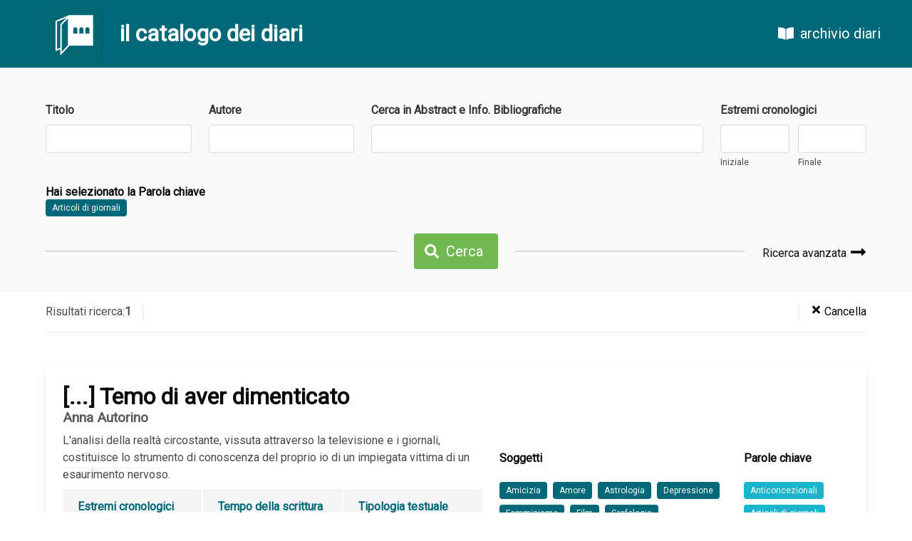

--- FILE ---
content_type: text/html; charset=UTF-8
request_url: https://catalogo.archiviodiari.it/diari?keyword=4&tag=Articoli%20di%20giornali
body_size: 2198
content:
<!DOCTYPE html>
<html lang="it">
<head>
	<meta charset="UTF-8">
	<meta name="viewport" content="width=device-width, initial-scale=1.0">
	<meta http-equiv="X-UA-Compatible" content="ie=edge">
	<title>Catalogo Diari - Fondazione Archivio Diaristico Nazionale</title>

	<!-- CSRF Token -->
	<meta name="csrf-token" content="MkeDERuol4j7sYOyDsqStDWm2CC5oCxf1DMdfmXB">

	<!-- Scripts -->
	<script src="/js/lang.js"></script>
	<script src="https://catalogo.archiviodiari.it/js/app.js" defer></script>
	
    <!-- Styles -->
    <link href="https://catalogo.archiviodiari.it/css/app.css" rel="stylesheet">
</head>
<body>
	<div id="app">
		<nav class="navbar is-primary" style="position: sticky; top: 0">
	<div class="navbar-brand">
		<a href="/" class="navbar-item hoverless" style="padding-left: 4rem">
			<img src="/images/logo.png" width="80">
		</a>
		<div class="navbar-item">
			<h3 class="title is-3 has-text-white">il catalogo dei diari</h3>
		</div>
	</div>
	<div class="navbar-end">
				<a href="http://archiviodiari.org" class="navbar-item is-size-5 hoverless" style="margin-right: 2rem; margin-left: 1rem">
			<span class="icon" style="margin-right: 0.5rem"><i class="fas fa-book-open"></i></span> archivio diari
		</a>
	</div>
</nav>
			<div class="section has-background-white-bis" style="padding-bottom: 2rem">
		<div class="container">
			
			<form id="search_form" method="GET" action="https://catalogo.archiviodiari.it/diari">
				<div class="columns">
	<div class="column field">
		<label for="title" class="label">Titolo</label>
		<div class="control">
			<input name="title" type="text" class="input" value="">
		</div>
	</div>
	<div class="column field">
		<label for="author" class="label">Autore</label>
		<div class="control">
			<input name="author" type="text" class="input" value="">
		</div>
	</div>
	<div class="column field is-5">
		<label for="abstract" class="label">Cerca in Abstract e Info. Bibliografiche</label>
		<div class="control">
			<input name="abstract" type="text" class="input" value="">
		</div>
	</div>
	<div class="column field">
		<year-range-input label="Estremi cronologici" name="cronological"
			:start="null" :end="null">
		</year-range-input>
	</div>
</div>
<div class="columns">
	<div class="column">
		<h6 class="title is-6"> Hai selezionato 			
				la Parola chiave</h6>
		<div>
			<a href="https://catalogo.archiviodiari.it/diari?keyword=4&amp;tag=Articoli%20di%20giornali"
				class="tag is-primary">Articoli di giornali</a>
		</div>
		
		
		
			</div>
</div>
<div class="columns">
	<div class="column is-hidden-mobile">
		<hr>
	</div>
	<div class="column is-narrow">
		<div class="field">
			<p class="control">
				<button class="button is-success is-size-5">
					<span class="icon is-small"><i class="fas fa-search"></i></span>
					<span>Cerca</span>
				</button>
			</p>
		</div>
	</div>
	<div class="column">
		<div class="columns">
			<div class="column">
				<hr>
			</div>
			<div class="column is-narrow" style="display: flex; align-items: center">
				<div class="field">
					<p class="control">
						<a href="https://catalogo.archiviodiari.it/ricerca_avanzata" class="has-text-black" style="font-weight: 300; font-size: 1rem">
							Ricerca avanzata							<span class="icon is-size-4" style="position:relative; top:.3rem"><i class="fas fa-long-arrow-alt-right"></i></span>
						</a>
					</p>
				</div>
			</div>
		</div>
	</div>
</div>

			</form>
		</div>
	</div>

	<div class="section has-background-white" style="padding: 1rem 0 0; position: sticky; z-index: 30;top: 95px">
		<div class="container">
			<div class="level divider-bottom" style="padding-bottom: 1rem">
				<div class="level-left divider-right" style="padding-right: 1rem; color: #4e4e4e; font-weight: 300; font-size: 1rem">
					Risultati ricerca: <b>1</b>				</div>
				<div class="level-right divider-left" style="padding-left: 1rem">
					<a href="https://catalogo.archiviodiari.it/diari" class="has-text-black" style="font-weight: 300; font-size: 1rem">
						<span class="icon is-small"><i class="fas fa-times"></i></span>
						<span>Cancella</span>
					</a>
				</div>
			</div>
		</div>
	</div>

	<div class="section has-background-white">
		<div class="container">

			
			<div class="card diary-list-item" style="margin-bottom: 1.5rem">
	<div class="card-content">
		<div class="columns">
			<div class="column" style="flex-grow: 1.2">
				<p class="title is-spaced">[...] Temo di aver dimenticato</p>
									<p class="subtitle is-6">
													 Anna Autorino
											</p>
													<div class="content">
						L&#039;analisi della realtà circostante, vissuta attraverso la televisione e i giornali, costituisce lo strumento di conoscenza del proprio io di un impiegata vittima di un esaurimento nervoso.
					</div>
								<div class="diary-list-item-info">
											<div class="cronological has-background-white-ter">
							<h6 class="title is-6 has-text-primary">Estremi cronologici</h6>
							1955
									-1973
									</div>
																<div class="writing has-background-white-ter">
							<h6 class="title is-6 has-text-primary">Tempo della scrittura</h6>
							1955
									-1973
									</div>
																<div class="primary-type has-background-white-ter">
							<h6 class="title is-6 has-text-primary">Tipologia testuale</h6>
							Diario
						</div>
																<div class="secondary-types">
							<h6 class="title is-6 has-text-primary">Tipologia secondaria</h6>
															zibaldone<br>
													</div>
																<div class="inventory">
							<h6 class="title is-6 has-text-primary">Natura del testo in sede</h6>
															Fotocopia originale: 1<br>
																						Allegati<br>
																											</div>
																<div class="consistency" style="padding-bottom: 0">
							<h6 class="title is-6 has-text-primary">Consistenza</h6>
							pp. 462 con ill.
						</div>
																<div class="location">
							<h6 class="title is-6 has-text-primary">Collocazione</h6>
							DP/Adn
						</div>
									</div>
			</div>

			<div class="column diary-tags" style="display: flex; align-items: center">
				<div class="columns">
					<div class="column is-8" style="margin-right: 0">
													<h6 class="title is-6">Soggetti</h6>
							<div class="tags">
																<a href="https://catalogo.archiviodiari.it/diari?topic=6&amp;tag=Amicizia"
									class="tag is-primary">Amicizia</a>
																<a href="https://catalogo.archiviodiari.it/diari?topic=2&amp;tag=Amore"
									class="tag is-primary">Amore</a>
																<a href="https://catalogo.archiviodiari.it/diari?topic=27&amp;tag=Astrologia"
									class="tag is-primary">Astrologia</a>
																<a href="https://catalogo.archiviodiari.it/diari?topic=33&amp;tag=Depressione"
									class="tag is-primary">Depressione</a>
																<a href="https://catalogo.archiviodiari.it/diari?topic=1&amp;tag=Femminismo"
									class="tag is-primary">Femminismo</a>
																<a href="https://catalogo.archiviodiari.it/diari?topic=32&amp;tag=Film"
									class="tag is-primary">Film</a>
																<a href="https://catalogo.archiviodiari.it/diari?topic=28&amp;tag=Grafologia"
									class="tag is-primary">Grafologia</a>
																<a href="https://catalogo.archiviodiari.it/diari?topic=4&amp;tag=Introspezione"
									class="tag is-primary">Introspezione</a>
																<a href="https://catalogo.archiviodiari.it/diari?topic=29&amp;tag=Letteratura"
									class="tag is-primary">Letteratura</a>
																<a href="https://catalogo.archiviodiari.it/diari?topic=31&amp;tag=Musica"
									class="tag is-primary">Musica</a>
																<a href="https://catalogo.archiviodiari.it/diari?topic=26&amp;tag=Psicologia"
									class="tag is-primary">Psicologia</a>
																<a href="https://catalogo.archiviodiari.it/diari?topic=7&amp;tag=Scuola"
									class="tag is-primary">Scuola</a>
																<a href="https://catalogo.archiviodiari.it/diari?topic=25&amp;tag=Sogno"
									class="tag is-primary">Sogno</a>
																<a href="https://catalogo.archiviodiari.it/diari?topic=30&amp;tag=Teatro"
									class="tag is-primary">Teatro</a>
															</div>
											</div>
					<div class="column" style="margin-left: 0">
													<h6 class="title is-6">Parole chiave</h6>
							<div class="tags">
																<a href="https://catalogo.archiviodiari.it/diari?keyword=5&amp;tag=Anticoncezionali"
									class="tag is-keywords">Anticoncezionali</a>
																<a href="https://catalogo.archiviodiari.it/diari?keyword=4&amp;tag=Articoli%20di%20giornali"
									class="tag is-keywords">Articoli di giornali</a>
															</div>
											</div>
				</div>
			</div>
		</div>
		<hr style="margin-top: 0">
		<div style="display: flex; justify-content: flex-end">
			<a href="https://catalogo.archiviodiari.it/diari/6" class="button-diary">
				<span class="icon"><i class="fas fa-book-open"></i></span>
				<span><b>Scheda Completa</b><span>
			</a>
		</div>
	</div>
</div>
			<div class="container">
				
			</div>
		</div>
	</div>

		<footer style="padding: 15px; background: #e1e1e1">
	<div class="content container">
		<p style="font-size: 0.7rem;">
			<b>Fondazione Archivio Diaristico Nazionale - onlus</b><br>
			Sede operativa: Piazza Amintore Fanfani, 14 / sede legale: Piazza Plinio Pellegrini, 1<br>
			Posta elettronica certificata <a href="mailto:archiviodiari@pec.it">archiviodiari@pec.it</a><br>
			52036 Pieve Santo Stefano AR / tel. 0575797730.1 fax 0575 797799 / P.IVA e C.F. 01375620513
		</p>
	</div>
</footer>	</div>
	
<script defer src="https://use.fontawesome.com/releases/v5.3.1/js/all.js"></script>
<script>
	document.addEventListener('DOMContentLoaded', () => {
		var myForm = document.getElementById('search_form');
		myForm.addEventListener('submit', function () {
			var allInputs = myForm.getElementsByTagName('input');

			for (var i = 0; i < allInputs.length; i++) {
				var input = allInputs[i];

				if (input.name && !input.value) {
					input.name = '';
				}
			}
		});
	});
</script>

</body>
</html>